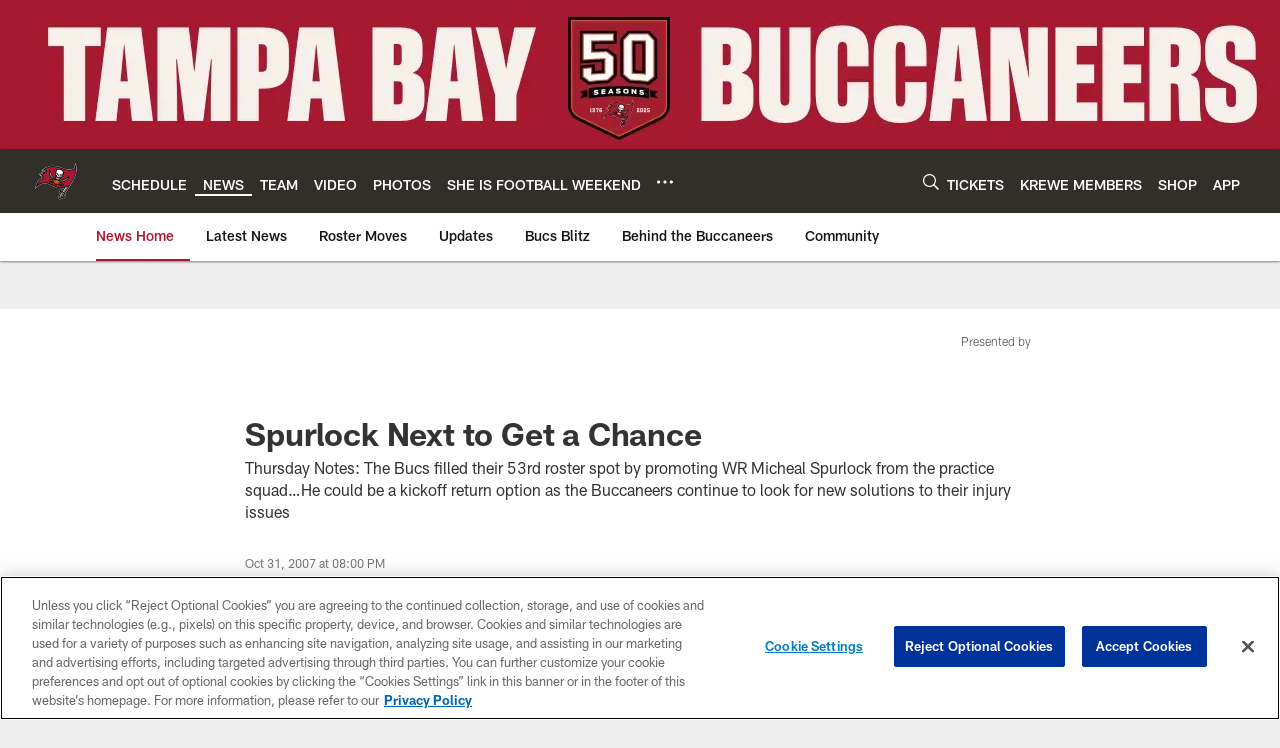

--- FILE ---
content_type: text/html; charset=utf-8
request_url: https://www.google.com/recaptcha/api2/aframe
body_size: 267
content:
<!DOCTYPE HTML><html><head><meta http-equiv="content-type" content="text/html; charset=UTF-8"></head><body><script nonce="dhTaeEQvjteuYK78AyFZ1A">/** Anti-fraud and anti-abuse applications only. See google.com/recaptcha */ try{var clients={'sodar':'https://pagead2.googlesyndication.com/pagead/sodar?'};window.addEventListener("message",function(a){try{if(a.source===window.parent){var b=JSON.parse(a.data);var c=clients[b['id']];if(c){var d=document.createElement('img');d.src=c+b['params']+'&rc='+(localStorage.getItem("rc::a")?sessionStorage.getItem("rc::b"):"");window.document.body.appendChild(d);sessionStorage.setItem("rc::e",parseInt(sessionStorage.getItem("rc::e")||0)+1);localStorage.setItem("rc::h",'1768547955576');}}}catch(b){}});window.parent.postMessage("_grecaptcha_ready", "*");}catch(b){}</script></body></html>

--- FILE ---
content_type: text/javascript; charset=utf-8
request_url: https://auth-id.buccaneers.com/accounts.webSdkBootstrap?apiKey=4_yDbLeGj-S3OfW8PD1PKIdg&pageURL=https%3A%2F%2Fwww.buccaneers.com%2Fnews%2Fspurlock-next-to-get-a-chance-2187612&sdk=js_latest&sdkBuild=18419&format=json
body_size: 417
content:
{
  "callId": "019bc5ac2a147659a10036bb8f2996c5",
  "errorCode": 0,
  "apiVersion": 2,
  "statusCode": 200,
  "statusReason": "OK",
  "time": "2026-01-16T07:19:13.339Z",
  "hasGmid": "ver4"
}